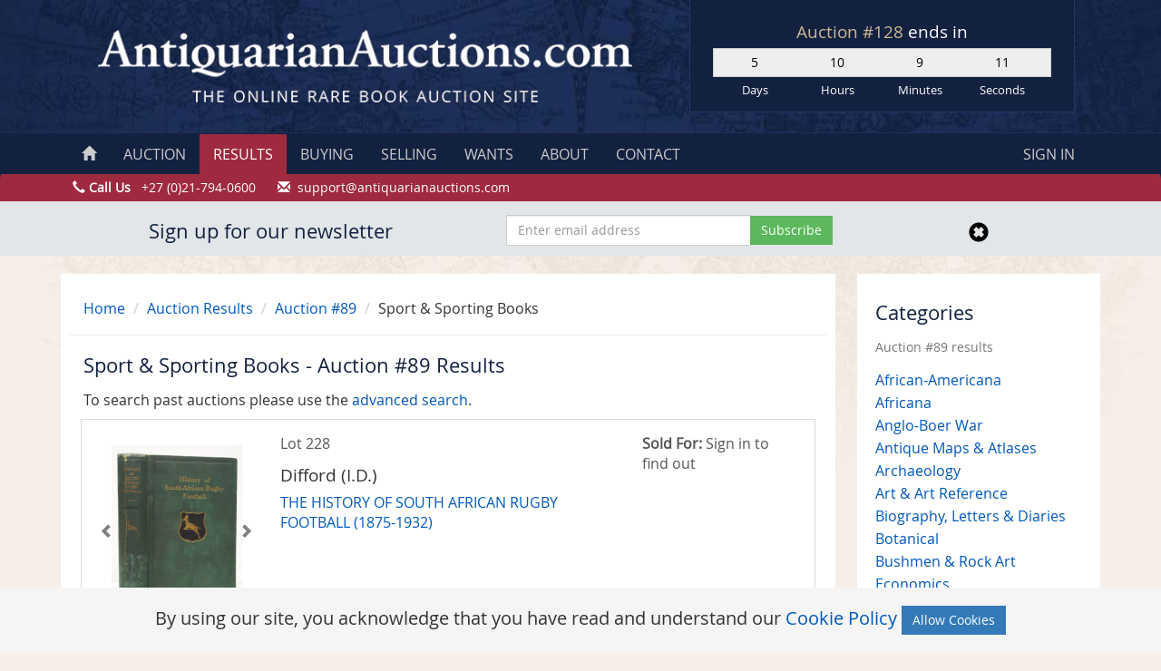

--- FILE ---
content_type: text/html; charset=UTF-8
request_url: https://antiquarianauctions.com/auctions/95/category/sport-sporting-books
body_size: 5307
content:
<!DOCTYPE html>
<html lang="en">
    <head>
        <meta name="robots" content="noindex, nofollow">
<!-- Favicons -->
<link href="https://antiquarianauctions.nl-ams-1.linodeobjects.com/favicons/favicon.ico" rel="apple-touch-icon" sizes="180x180">
<link href="https://antiquarianauctions.nl-ams-1.linodeobjects.com/favicons/favicon-32x32.png" rel="icon" sizes="32x32" type="image/png">
<link href="https://antiquarianauctions.nl-ams-1.linodeobjects.com/favicons/favicon-16x16.png" rel="icon" sizes="16x16" type="image/png">
<link href="https://antiquarianauctions.nl-ams-1.linodeobjects.com/favicons/favicon.ico" rel="shortcut icon">
<meta content="#da532c" name="msapplication-TileColor">
<meta content="#ffffff" name="theme-color">
<meta http-equiv="content-type" content="text/html; charset=utf-8" />
<meta name="viewport" content="width=device-width, initial-scale=1.0">
<meta name="author" content="AntiquarianAuctions.com">
<meta name="csrf-token" content="VnaekTCs9FEECR27Fh0nrT4YVbQ7MkjoyGEDKB3f">
<title>Sport &amp; Sporting Books - Auction #89 Results | AntiquarianAuctions.com</title>
    <link rel="stylesheet" href="/css/style.css?id=55077d91061cd6acdd3e98f07b3adb80" media="all">
<script src="//code.jquery.com/jquery-1.11.1.min.js" type="c23736b2ab2cbbc4e95c4677-text/javascript"></script>
                    <!-- Google tag (gtag.js) -->
<script async src="https://www.googletagmanager.com/gtag/js?id=G-3J7T54LKYC" type="c23736b2ab2cbbc4e95c4677-text/javascript"></script>
<script type="c23736b2ab2cbbc4e95c4677-text/javascript">
  window.dataLayer = window.dataLayer || [];
  function gtag(){dataLayer.push(arguments);}
  gtag('js', new Date());

  gtag('config', 'G-3J7T54LKYC');
</script>
            </head>
    <body>
    <!-- Google Tag Manager (noscript) -->
    <noscript><iframe src="https://www.googletagmanager.com/ns.html?id=GTM-WZ4W8MS"
    height="0" width="0" style="display:none;visibility:hidden"></iframe></noscript>
    <!-- End Google Tag Manager (noscript) -->
    <div id="wrap">
        <div class="row header hidden-print">
        <div class="container">
            <div class="row no-gutters">
                <div class="col-md-7 col-sm-12">
                    <a href="/"><img src="/img/logo.gif" alt="Antiquarian Auctions" class="center-block"></a>
                </div>
                <div class="col-md-5 col-sm-12">
                    <div class="countdown-hold-top">
                        <div class="auctionTicker">
                            <h2>
                            <a href="https://antiquarianauctions.com/auction?auction_type=sa-auction">
                    Auction #128
                </a> ends in
                <div class="countdown countdown-current"></div>
                    </h2>
                                        </div>
                    </div>
                </div>
            </div>
        </div>
    </div>
        <nav class="navbar navbar-custom" role="navigation">
        <div class="container">
            <div class="navbar-header text-center">
                <span class="auctionTicker countdown-hold-nav hidden-lg hidden-sm hidden-md"></span>
                <button type="button" class="navbar-toggle" data-toggle="collapse" data-target=".navbar-ex1-collapse">
                    Navigation
                </button>
            </div>
            <div class="collapse navbar-collapse navbar-ex1-collapse">
                <ul class="nav navbar-nav nav-custom">
                    <li><a href="https://antiquarianauctions.com"><span class="glyphicon glyphicon-home hidden-sm hidden-xs"></span><span class="hidden-md hidden-lg"> HOME</span></a></li>
                    <li><a href="https://antiquarianauctions.com/auction">AUCTION</a></li>
                    <li class='active'><a href="https://antiquarianauctions.com/auctions/results">RESULTS</a></li>
                    <li><a href="https://antiquarianauctions.com/buying">BUYING</a></li>
                    <li><a href="https://antiquarianauctions.com/selling">SELLING</a></li>
                    <li><a href="https://antiquarianauctions.com/wants/help">WANTS</a></li>
                    <li><a href="https://antiquarianauctions.com/about">ABOUT</a></li>
                    <li><a href="https://antiquarianauctions.com/contact">CONTACT</a></li>
                </ul>
                <ul class="nav navbar-nav navbar-right nav-custom">
                                            <li><a href="#" data-toggle="modal" data-target="#signin-modal">SIGN IN</a></li>
                                    </ul>
            </div>
        </div>
    </nav>
    <div class="contact-line hidden-print hidden-xs">
        <div class="container">
            <div class="row">
                <span class="glyphicon glyphicon-earphone" aria-hidden="true"></span> <strong>Call Us</strong> &nbsp; +27 (0)21-794-0600&nbsp;&nbsp;&nbsp;&nbsp;&nbsp;
                <span class="hidden-xs">
                    <span class="glyphicon glyphicon-envelope" aria-hidden="true"></span> &nbsp;<a href="/cdn-cgi/l/email-protection" class="__cf_email__" data-cfemail="4b383e3b3b24393f0b2a253f223a3e2a39222a252a3e283f2224253865282426">[email&#160;protected]</a>
                </span>
            </div>
        </div>
    </div>
        <div class="modal fade" id="signin-modal" tabindex="-1" role="dialog" aria-labelledby="myModalLabel" aria-hidden="true">
            <div class="modal-dialog">
                <div class="signin-container">
                    <form method="POST" action="https://antiquarianauctions.com/login" accept-charset="UTF-8" class="form" role="form" id="login-nav"><input name="_token" type="hidden" value="VnaekTCs9FEECR27Fh0nrT4YVbQ7MkjoyGEDKB3f">
                    <div class="form-group">
                        <label class="sr-only" for="username">Username</label>
                        <input type="text" class="form-control" id="username" placeholder="Username or email" name="username" required>
                    </div>
                    <div class="form-group">
                        <label class="sr-only" for="password">Password</label>
                        <input type="password" class="form-control" id="password" placeholder="Password" name ="password" required>
                    </div>
                    <div class="checkbox">
                        <label>
                            <input name="remember" type="checkbox" value="1"> Remember me
                        </label>
                    </div>
                    <div class="form-group">
                        <button type="submit" class="btn btn-success btn-block" name="submit">Sign in</button>
                    </div>
                    </form>
                    <ul class="list-unstyled">
                        <li>
                            <a href="https://antiquarianauctions.com/buyers/register" class="btn btn-xs btn-primary btn-block sign-in-form-button">Register</a>
                            <a href="https://antiquarianauctions.com/password/reset" class="btn btn-xs btn-primary btn-block sign-in-form-button">Forgot Password?</a>
                        </li>
                    </ul>
                </div>
            </div>
        </div>
                        <div class="container newsletter" id="newsletter" style="display:none">
    <div class="container">
        <div class="row">
            <div class="col-md-5 text-center">
                <h2>Sign up for our newsletter</h2>
            </div>
            <div class="col-md-4">
                <form method="POST" action="https://antiquarianauctions.com/newsletter/subscribe" accept-charset="UTF-8" id="newsletter-form"><input name="_token" type="hidden" value="VnaekTCs9FEECR27Fh0nrT4YVbQ7MkjoyGEDKB3f">
                    <div class="input-group">
                        <input placeholder="Enter email address" class="form-control" required name="email" type="email">
                        <span class="input-group-btn">
                            <input type="submit" value="Subscribe" name="subscribe" class="btn btn-success newsletter-subscribe">
                        </span>
                    </div>
                </form>
            </div>
            <div class="col-md-3 text-center">
                <a href="javascript:void(0)" id="newsletter-close">
                    <span class="glyphicon glyphicon-remove-sign" aria-hidden="true" style="font-size:22px;color:#000;padding-top:7px"></span>
                </a>
            </div>
            <div class="col-md-12" id="newsletter-error" style="display:none">
                <p class="text-danger text-center newsletter-error"></p>
            </div>
        </div>
    </div>
</div>
                <div class="container">
            <div class="row">
                <div class="col-lg-9 col-sm-12 col-reset">
                    <div class="main">
                                                    <div class="row breadcrumb-border">
        <div class="col-md-12">
            <ul class="breadcrumb breadcrumb-custom">
                <li><a href="/">Home</a> <span class="divider"></span></li>
                <li><a href="https://antiquarianauctions.com/auctions/results">Auction Results</a> <span class="divider"></span></li>
                <li><a href="https://antiquarianauctions.com/auctions/95">Auction #89</a> <span class="divider"></span></li>
                <li>Sport &amp; Sporting Books</li>
            </ul>
        </div>
    </div>
    <h2>Sport &amp; Sporting Books - Auction #89 Results</h2>
    <p>To search past auctions please use the <a href="">advanced search</a>.</p>
    <div id="products" class="row col-reset list-group">
            <a href="https://antiquarianauctions.com/lots/the-history-of-south-african-rugby-football-1875-1932-2" class="item list-group-item lot-list-group">
    <div class="grid-view-1 col-xs-12 col-sm-4 col-md-3">
        <div class="cycle-slideshow cycle-image-hold" data-cycle-swipe=true data-cycle-swipe-fx=scrollHorz data-cycle-fx=scrollHorz data-cycle-timeout=0 data-cycle-center-horz=true data-cycle-loader=true data-cycle-progressive="#images-40581">
                            <span class="cycle-prev glyphicon glyphicon-chevron-left"></span><span class="cycle-next glyphicon glyphicon-chevron-right"></span>
                                        <img class="center-block cycle-image" src="https://s3-eu-west-1.amazonaws.com/antiquarianauctions/thumbs/1613979440DiffordSARugbyFootball.Sales.1.jpg">
                                                        <script data-cfasync="false" src="/cdn-cgi/scripts/5c5dd728/cloudflare-static/email-decode.min.js"></script><script id="images-40581" type="text/cycle">
                    [["<img class='center-block' src='https:\/\/s3-eu-west-1.amazonaws.com\/antiquarianauctions\/thumbs\/1613979432DiffordHistoryofRugby1Sales.jpg'>","<img class='center-block' src='https:\/\/s3-eu-west-1.amazonaws.com\/antiquarianauctions\/thumbs\/1613979434DiffordHistoryofRugby2Sales.jpg'>","<img class='center-block' src='https:\/\/s3-eu-west-1.amazonaws.com\/antiquarianauctions\/thumbs\/1613979436DiffordHistoryofRugby3Sales.jpg'>"]]
                </script>
                    </div>
    </div>
    <div class="grid-view-2 col-xs-12 col-sm-8 col-md-6">
        <p>Lot 228</p>
        <h4 class="list-group-item-heading">Difford (I.D.)</h4>
        <p class="lot-list-group-title">THE HISTORY OF SOUTH AFRICAN RUGBY FOOTBALL (1875-1932)</p>
            </div>
    <div class="grid-view-3 col-xs-12 col-md-3 hidden-sm">
                                    <p><b>Sold For:</b> Sign in to find out</p>
                        </div>
    <div class="clearfix"></div>
</a>
        </div>
                    </div>
                                    </div>
                                <div class="col-lg-3 col-sm-12 col-reset hidden-print">
                    <div class="aside">
                        <h2>Categories <br><small>Auction #89 results</small></h2>
	<ul class="list-unstyled">
				    <li><a href="https://antiquarianauctions.com/auctions/95/category/african-american" rel="nofollow">African-Americana</a></li>
				    <li><a href="https://antiquarianauctions.com/auctions/95/category/africana" rel="nofollow">Africana</a></li>
				    <li><a href="https://antiquarianauctions.com/auctions/95/category/anglo-boer-war" rel="nofollow">Anglo-Boer War</a></li>
				    <li><a href="https://antiquarianauctions.com/auctions/95/category/antique-maps-atlases" rel="nofollow">Antique Maps &amp; Atlases</a></li>
				    <li><a href="https://antiquarianauctions.com/auctions/95/category/archaeology" rel="nofollow">Archaeology</a></li>
				    <li><a href="https://antiquarianauctions.com/auctions/95/category/art-art-reference" rel="nofollow">Art &amp; Art Reference</a></li>
				    <li><a href="https://antiquarianauctions.com/auctions/95/category/biography-letters-diaries" rel="nofollow">Biography, Letters &amp; Diaries</a></li>
				    <li><a href="https://antiquarianauctions.com/auctions/95/category/botanical" rel="nofollow">Botanical</a></li>
				    <li><a href="https://antiquarianauctions.com/auctions/95/category/bushmen-rock-art" rel="nofollow">Bushmen &amp; Rock Art</a></li>
				    <li><a href="https://antiquarianauctions.com/auctions/95/category/economics" rel="nofollow">Economics</a></li>
				    <li><a href="https://antiquarianauctions.com/auctions/95/category/ephemera-vintage-paper" rel="nofollow">Ephemera &amp; Vintage Paper</a></li>
				    <li><a href="https://antiquarianauctions.com/auctions/95/category/ethnography" rel="nofollow">Ethnography</a></li>
				    <li><a href="https://antiquarianauctions.com/auctions/95/category/ethnology" rel="nofollow">Ethnology</a></li>
				    <li><a href="https://antiquarianauctions.com/auctions/95/category/fiction" rel="nofollow">Fiction</a></li>
				    <li><a href="https://antiquarianauctions.com/auctions/95/category/food-dine-drink" rel="nofollow">Food, Dine &amp; Drink</a></li>
				    <li><a href="https://antiquarianauctions.com/auctions/95/category/genealogy" rel="nofollow">Genealogy</a></li>
				    <li><a href="https://antiquarianauctions.com/auctions/95/category/geography" rel="nofollow">Geography</a></li>
				    <li><a href="https://antiquarianauctions.com/auctions/95/category/history" rel="nofollow">History</a></li>
				    <li><a href="https://antiquarianauctions.com/auctions/95/category/hunting-shooting" rel="nofollow">Hunting &amp; Shooting</a></li>
				    <li><a href="https://antiquarianauctions.com/auctions/95/category/law-government" rel="nofollow">Law &amp; Government</a></li>
				    <li><a href="https://antiquarianauctions.com/auctions/95/category/linguistics" rel="nofollow">Linguistics</a></li>
				    <li><a href="https://antiquarianauctions.com/auctions/95/category/maps" rel="nofollow">Maps</a></li>
				    <li><a href="https://antiquarianauctions.com/auctions/95/category/military-naval" rel="nofollow">Military &amp; Naval</a></li>
				    <li><a href="https://antiquarianauctions.com/auctions/95/category/mining" rel="nofollow">Mining</a></li>
				    <li><a href="https://antiquarianauctions.com/auctions/95/category/modern-first-editions" rel="nofollow">Modern First Editions</a></li>
				    <li><a href="https://antiquarianauctions.com/auctions/95/category/natural-history" rel="nofollow">Natural History</a></li>
				    <li><a href="https://antiquarianauctions.com/auctions/95/category/ornithology" rel="nofollow">Ornithology</a></li>
				    <li><a href="https://antiquarianauctions.com/auctions/95/category/photography-albums" rel="nofollow">Photography (albums)</a></li>
				    <li><a href="https://antiquarianauctions.com/auctions/95/category/politics" rel="nofollow">Politics</a></li>
				    <li><a href="https://antiquarianauctions.com/auctions/95/category/religion" rel="nofollow">Religion</a></li>
				    <li><a href="https://antiquarianauctions.com/auctions/95/category/rhodesiana" rel="nofollow">Rhodesiana</a></li>
				    <li><a href="https://antiquarianauctions.com/auctions/95/category/science-medicine-technology" rel="nofollow">Science, Medicine &amp; Technology</a></li>
				    <li><a href="https://antiquarianauctions.com/auctions/95/category/ships-shipping-shipwrecks" rel="nofollow">Ships, Shipping &amp; Shipwrecks</a></li>
				    <li><a href="https://antiquarianauctions.com/auctions/95/category/sport-sporting-books" rel="nofollow">Sport &amp; Sporting Books</a></li>
				    <li><a href="https://antiquarianauctions.com/auctions/95/category/travel-exploration" rel="nofollow">Travel &amp; Exploration</a></li>
			</ul>
                    </div>
                </div>
                            </div>
        </div>
        <div id="push"></div>
    </div>
    <script type="c23736b2ab2cbbc4e95c4677-text/javascript">window.currentAuction = {"id":146,"auction_id":128,"show_preview":"1","auction_type":{"id":1,"name":"Auction","slug":"sa-auction","created_at":"2020-02-19T20:20:20.000000Z","updated_at":"2020-02-19T20:20:20.000000Z"},"catalogue_only":false,"buyers_premium":15,"sellers_premium":8,"start_date":"2026-01-15T16:30:00.000000Z","end_date":"2026-01-22T16:30:00.000000Z","created_at":"2025-11-16T20:38:22.000000Z","updated_at":"2026-01-09T05:48:33.000000Z","status":"current"};window.start_date = null;</script><footer class="footer hidden-print hidden-xs hidden-sm">
        <div class="container">
            <div class="row">
                <div class="col-md-2">
                    <h3>Using the Site</h3>
                    <ul>
                        <li><a href="https://antiquarianauctions.com/buying">Buying Guide</a></li>
                        <li><a href="https://antiquarianauctions.com/selling">Selling Guide</a></li>
                        <li><a href="https://antiquarianauctions.com/wants/help">Wants</a></li>
                        <li><a href="https://antiquarianauctions.com/about">About Us</a></li>
                        <li><a href="https://antiquarianauctions.com/contact">Contact Us</a></li>
                    </ul>
                </div>
                <div class="col-md-2">
                    <h3>Auctions</h3>
                    <ul>
                        <li><a href="https://antiquarianauctions.com/auction">Current Auction</a></li>
                        <li><a href="https://antiquarianauctions.com/auctions/results">Auction Results</a></li>
                        <li><a href="https://antiquarianauctions.com/buyers/register">Register</a></li>
                    </ul>
                </div>
                <div class="col-md-2">
                    <h3>Legal</h3>
                    <ul>
                        <li><a href="https://antiquarianauctions.com/terms-of-use">Terms of Use</a></li>
                        <li><a href="https://antiquarianauctions.com/terms-of-service">Terms of Service</a></li>
                        <li><a href="https://antiquarianauctions.com/privacy-policy">Privacy Policy</a></li>
                        <li><a href="https://antiquarianauctions.com/security-policy">Security Policy</a></li>
                        <li><a href="https://antiquarianauctions.com/refunds-policy">Refunds Policy</a></li>
                        <li><a href="https://antiquarianauctions.com/cookie-policy">Cookie Policy</a></li>
                    </ul>
                </div>
                <div class="col-md-2">
                    <h3>Social Links</h3>
                    <ul>
                        <li><a href="https://www.facebook.com/antiquarianauctions" target="_blank" rel="noopener"><i class="fa fa-facebook-square"></i> Facebook</a></li>
                        <li><a href="https://twitter.com/rarebookauction" target="_blank" rel="noopener"><i class="fa fa-twitter"></i> Twitter</a></li>
                        <li><a href="https://www.instagram.com/antiquarianauctions" target="_blank" rel="noopener"><i class="fa fa-instagram"></i> Instagram</a></li>
                    </ul>
                </div>
                <div class="col-md-2">
                    <h3>Contact</h3>
                    <ul>
                        <li><a href="/cdn-cgi/l/email-protection#e3909693938c9197a3828d978a929682918a828d829680978a8c8d90cd808c8e"><span class="__cf_email__" data-cfemail="f5868085859a8781b5949b819c848094879c949b948096819c9a9b86db969a98">[email&#160;protected]</span></a></li>
                        <li><span class="glyphicon glyphicon-earphone"></span> <b>Phone:</b><br>
                        <strong>US:</strong> +1 860-248-1547<br>
                        <strong>SA:</strong> +27 (0)21-794-0600
                        </li>
                    </ul>
                </div>
            </div>
        </div>
    </footer>
    <div class="container hidden-print">
        <div class="row bottom-line">
            <div class="col-md-12">
                &copy; 2026 Paul Mills trading as AntiquarianAuctions.com. All rights reserved. Use of this website is regulated by our website <a href="https://antiquarianauctions.com/terms-of-use">Terms of Use</a> and <a href="https://antiquarianauctions.com/privacy-policy">Privacy Policy</a>.
            </div>
        </div>
    </div>
    <div class="ajax-loader"></div>
    <script data-cfasync="false" src="/cdn-cgi/scripts/5c5dd728/cloudflare-static/email-decode.min.js"></script><script src="/js/main.js?id=2d6594ccda498242518a107fb2edd7a8" type="c23736b2ab2cbbc4e95c4677-text/javascript"></script>
    <div class="js-cookie-consent cookie-consent">
    By using our site, you acknowledge that you have read and understand our <a href="https://antiquarianauctions.com/cookie-policy">Cookie Policy</a>
    <button class="btn btn-primary js-cookie-consent-agree">Allow Cookies</button>
</div>

    <script type="c23736b2ab2cbbc4e95c4677-text/javascript">

        window.laravelCookieConsent = (function () {

            const COOKIE_VALUE = 1;
            const COOKIE_DOMAIN = 'antiquarianauctions.com';

            function consentWithCookies() {
                setCookie('aa_cookie_consent', COOKIE_VALUE, 7300);
                hideCookieDialog();
            }

            function cookieExists(name) {
                return (document.cookie.split('; ').indexOf(name + '=' + COOKIE_VALUE) !== -1);
            }

            function hideCookieDialog() {
                const dialogs = document.getElementsByClassName('js-cookie-consent');

                for (let i = 0; i < dialogs.length; ++i) {
                    dialogs[i].style.display = 'none';
                }
            }

            function setCookie(name, value, expirationInDays) {
                const date = new Date();
                date.setTime(date.getTime() + (expirationInDays * 24 * 60 * 60 * 1000));
                document.cookie = name + '=' + value
                    + ';expires=' + date.toUTCString()
                    + ';domain=' + COOKIE_DOMAIN
                    + ';path=/'
                    + ';samesite=lax';
            }

            if (cookieExists('aa_cookie_consent')) {
                hideCookieDialog();
            }

            const buttons = document.getElementsByClassName('js-cookie-consent-agree');

            for (let i = 0; i < buttons.length; ++i) {
                buttons[i].addEventListener('click', consentWithCookies);
            }

            return {
                consentWithCookies: consentWithCookies,
                hideCookieDialog: hideCookieDialog
            };
        })();
    </script>

<script src="/cdn-cgi/scripts/7d0fa10a/cloudflare-static/rocket-loader.min.js" data-cf-settings="c23736b2ab2cbbc4e95c4677-|49" defer></script><script defer src="https://static.cloudflareinsights.com/beacon.min.js/vcd15cbe7772f49c399c6a5babf22c1241717689176015" integrity="sha512-ZpsOmlRQV6y907TI0dKBHq9Md29nnaEIPlkf84rnaERnq6zvWvPUqr2ft8M1aS28oN72PdrCzSjY4U6VaAw1EQ==" data-cf-beacon='{"version":"2024.11.0","token":"dbaed01cff09484a9365fe3c201be70d","r":1,"server_timing":{"name":{"cfCacheStatus":true,"cfEdge":true,"cfExtPri":true,"cfL4":true,"cfOrigin":true,"cfSpeedBrain":true},"location_startswith":null}}' crossorigin="anonymous"></script>
</body>
</html>
